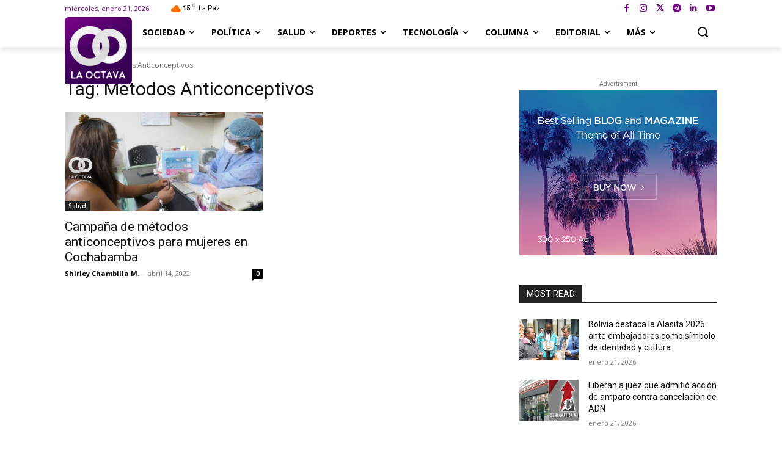

--- FILE ---
content_type: text/html; charset=utf-8
request_url: https://www.google.com/recaptcha/api2/aframe
body_size: 248
content:
<!DOCTYPE HTML><html><head><meta http-equiv="content-type" content="text/html; charset=UTF-8"></head><body><script nonce="4OauEiPj_BaVibAYh0Hd0g">/** Anti-fraud and anti-abuse applications only. See google.com/recaptcha */ try{var clients={'sodar':'https://pagead2.googlesyndication.com/pagead/sodar?'};window.addEventListener("message",function(a){try{if(a.source===window.parent){var b=JSON.parse(a.data);var c=clients[b['id']];if(c){var d=document.createElement('img');d.src=c+b['params']+'&rc='+(localStorage.getItem("rc::a")?sessionStorage.getItem("rc::b"):"");window.document.body.appendChild(d);sessionStorage.setItem("rc::e",parseInt(sessionStorage.getItem("rc::e")||0)+1);localStorage.setItem("rc::h",'1769032358259');}}}catch(b){}});window.parent.postMessage("_grecaptcha_ready", "*");}catch(b){}</script></body></html>